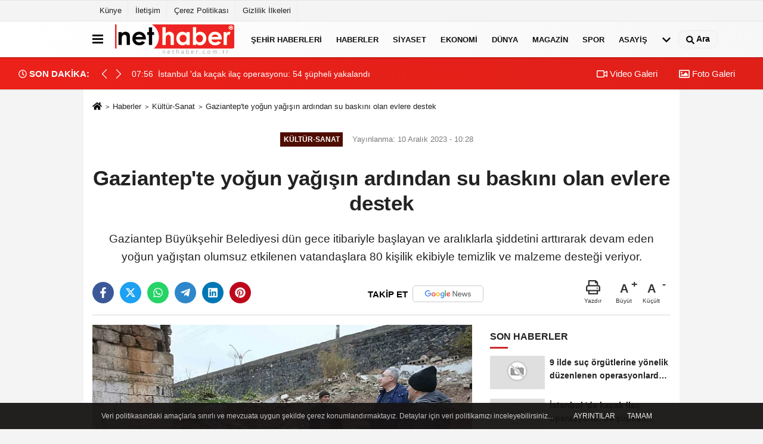

--- FILE ---
content_type: text/html; charset=UTF-8
request_url: https://www.nethaber.com.tr/gaziantep-te-yogun-yagisin-ardindan-su-baskini-olan-evlere-destek/978838/
body_size: 14528
content:
 <!DOCTYPE html> <html lang="tr-TR"><head> <meta name="format-detection" content="telephone=no"/> <meta id="meta-viewport" name="viewport" content="width=1200"> <meta charset="utf-8"> <title>Gaziantep'te yoğun yağışın ardından su baskını olan evlere destek - Kültür-Sanat haberleri, NET HABER</title> <meta name="title" content="Gaziantep&#39;te yoğun yağışın ardından su baskını olan evlere destek - Kültür-Sanat haberleri, NET HABER"> <meta name="description" content="Gaziantep Büyükşehir Belediyesi dün gece itibariyle başlayan ve aralıklarla şiddetini arttırarak devam eden yoğun yağıştan olumsuz etkilenen vatandaşlara..."> <meta name="datePublished" content="2023-12-10T10:28:00+03:00"> <meta name="dateModified" content="2023-12-10T10:26:03+03:00"> <meta name="articleSection" content="news"> <link rel="canonical" href="https://www.nethaber.com.tr/gaziantep-te-yogun-yagisin-ardindan-su-baskini-olan-evlere-destek/978838/" /> <link rel="manifest" href="https://www.nethaber.com.tr/manifest.json"> <meta name="robots" content="max-image-preview:large" /> <meta name="robots" content="max-snippet:160"> <link rel="amphtml" href="https://www.nethaber.com.tr/amp/haber/gaziantep-te-yogun-yagisin-ardindan-su-baskini-olan-evlere-destek/978838/"/> <link rel="image_src" type="image/jpeg" href="https://www.nethaber.com.tr/images/haberler/2023/12/gaziantep39te-yogun-yagisin-ardindan-su-baskini-olan-evlere-destek.jpg"/> <meta http-equiv="content-language" content="tr"/> <meta name="content-language" content="tr"><meta name="apple-mobile-web-app-status-bar-style" content="#ebe7e6"><meta name="msapplication-navbutton-color" content="#ebe7e6"> <meta name="theme-color" content="#ebe7e6"/> <link rel="shortcut icon" type="image/x-icon" href="https://www.nethaber.com.tr/favicon_2.ico"> <link rel="apple-touch-icon" href="https://www.nethaber.com.tr/favicon_2.ico"> <meta property="og:site_name" content="https://www.nethaber.com.tr" /> <meta property="og:type" content="article" /> <meta property="og:title" content="Gaziantep&#39;te yoğun yağışın ardından su baskını olan evlere destek" /> <meta property="og:url" content="https://www.nethaber.com.tr/gaziantep-te-yogun-yagisin-ardindan-su-baskini-olan-evlere-destek/978838/" /> <meta property="og:description" content="Gaziantep Büyükşehir Belediyesi dün gece itibariyle başlayan ve aralıklarla şiddetini arttırarak devam eden yoğun yağıştan olumsuz etkilenen vatandaşlara 80 kişilik ekibiyle temizlik ve malzeme desteği veriyor."/> <meta property="og:image" content="https://www.nethaber.com.tr/images/haberler/2023/12/gaziantep39te-yogun-yagisin-ardindan-su-baskini-olan-evlere-destek.jpg" /> <meta property="og:locale" content="tr_TR" /> <meta property="og:image:width" content="641" /> <meta property="og:image:height" content="380" /> <meta property="og:image:alt" content="Gaziantep&#39;te yoğun yağışın ardından su baskını olan evlere destek" /> <meta name="twitter:card" content="summary_large_image" /> <meta name="twitter:url" content="https://www.nethaber.com.tr/gaziantep-te-yogun-yagisin-ardindan-su-baskini-olan-evlere-destek/978838/" /> <meta name="twitter:title" content="Gaziantep&#39;te yoğun yağışın ardından su baskını olan evlere destek" /> <meta name="twitter:description" content="Gaziantep Büyükşehir Belediyesi dün gece itibariyle başlayan ve aralıklarla şiddetini arttırarak devam eden yoğun yağıştan olumsuz etkilenen vatandaşlara 80 kişilik ekibiyle temizlik ve malzeme desteği veriyor." /> <meta name="twitter:image:src" content="https://www.nethaber.com.tr/images/haberler/2023/12/gaziantep39te-yogun-yagisin-ardindan-su-baskini-olan-evlere-destek.jpg" /> <meta name="twitter:domain" content="https://www.nethaber.com.tr" /> <link rel="alternate" type="application/rss+xml" title="Gaziantep&#39;te yoğun yağışın ardından su baskını olan evlere destek" href="https://www.nethaber.com.tr/rss_kultur-sanat_9.xml"/> <script type="text/javascript"> var facebookApp = ''; var facebookAppVersion = 'v8.0'; var twitter_username = 'nethabercomtr'; var reklamtime = "10000"; var domainname = "https://www.nethaber.com.tr"; var splashcookie = null; var splashtime = null;	var _TOKEN = "6d049d25fcd3fe2d8c44a24d16bfc088"; </script><link rel="preload" as="style" href="https://www.nethaber.com.tr/template/prime/assets/css/app.css?v=2025010613145020250525180748" /><link rel="stylesheet" type="text/css" media='all' href="https://www.nethaber.com.tr/template/prime/assets/css/app.css?v=2025010613145020250525180748"/> <link rel="preload" as="script" href="https://www.nethaber.com.tr/template/prime/assets/js/app.js?v=2025010613145020250525180748" /><script src="https://www.nethaber.com.tr/template/prime/assets/js/app.js?v=2025010613145020250525180748"></script> <script src="https://www.nethaber.com.tr/template/prime/assets/js/sticky.sidebar.js?v=2025010613145020250525180748"></script> <script src="https://www.nethaber.com.tr/template/prime/assets/js/libs/swiper/swiper.js?v=2025010613145020250525180748" defer></script> <script src="https://www.nethaber.com.tr/template/prime/assets/js/print.min.js?v=2025010613145020250525180748" defer></script> <script src="https://www.nethaber.com.tr/reg-sw.js?v=2025010613145020250525180748" defer></script> <script data-schema="organization" type="application/ld+json"> { "@context": "https://schema.org", "@type": "Organization", "name": "NET HABER", "url": "https://www.nethaber.com.tr", "logo": { "@type": "ImageObject",	"url": "https://www.nethaber.com.tr/images/genel/logo.png",	"width": 360, "height": 90}, "sameAs": [ "", "", "", "", "", "", "" ] } </script> <script type="application/ld+json"> { "@context": "https://schema.org", "@type": "BreadcrumbList",	"@id": "https://www.nethaber.com.tr/gaziantep-te-yogun-yagisin-ardindan-su-baskini-olan-evlere-destek/978838/#breadcrumb", "itemListElement": [{ "@type": "ListItem", "position": 1, "item": { "@id": "https://www.nethaber.com.tr", "name": "Ana Sayfa" } }, { "@type": "ListItem", "position": 2, "item": {"@id": "https://www.nethaber.com.tr/kultur-sanat/","name": "Kültür-Sanat" } }, { "@type": "ListItem", "position": 3, "item": { "@id": "https://www.nethaber.com.tr/gaziantep-te-yogun-yagisin-ardindan-su-baskini-olan-evlere-destek/978838/", "name": "Gaziantep&#39;te yoğun yağışın ardından su baskını olan evlere destek" } }] } </script> <script type="application/ld+json">{ "@context": "https://schema.org", "@type": "NewsArticle",	"inLanguage":"tr-TR", "mainEntityOfPage": { "@type": "WebPage", "@id": "https://www.nethaber.com.tr/gaziantep-te-yogun-yagisin-ardindan-su-baskini-olan-evlere-destek/978838/" }, "headline": "Gaziantep&amp;#39;te yoğun yağışın ardından su baskını olan evlere destek", "name": "Gaziantep&#39;te yoğun yağışın ardından su baskını olan evlere destek", "articleBody": "Gaziantep Büyükşehir Belediyesi dün gece itibariyle başlayan ve aralıklarla şiddetini arttırarak devam eden yoğun yağıştan olumsuz etkilenen vatandaşlara 80 kişilik ekibiyle temizlik ve malzeme desteği veriyor.Gaziantep&#39;te dün akşam saatlerinden bu yana devam eden yağış ile 3 saat içerisinde metrekareye 70 kilogram yağmurun düştüğü rapor edilirken, son 30 yılın en kuvvetli yağışının ardından Gaziantep Büyükşehir Belediyesi&#39;nin ekipleri taşıma kapasitesinden fazla yağan yağmur ve kuruyan yaprakların menfezleri kapatması nedeniyle şehrin bazı noktalarında yaşanan olumsuzluklara karşı ilk andan itibaren müdahalesini sürdürüyor.&quot;Bütün mahallelerimizde olumsuzluklara hemen müdahale edip hasar tespiti yapıyor&quot;Gaziantep Büyükşehir Belediyesi Genel Sekreter Yardımcısı Abdullah Aksoy, su baskını yaşanan evlerden birine ziyareti sırasında sudan hasar alan alanlarda yapılan çalışmalar hakkında bilgiler verdi.Yoğun yağışın ardından olumsuzluk yaşayan tüm vatandaşlara geçmiş olsun dileklerinde bulanan Aksoy teknik çalışmalara değinerek, &quot;Gaziantep Büyükşehir Belediyesi olarak teknik olarak GASKİ, İtfaiye Daire Başkanlığı ve Kent Estetiği Daire Başkanlığı öncelikle suyun tahliyesi konusunda şu anda çalışıyorlar. Ama biz de özellikle sosyal alanda vatandaşlarımızın özellikle evini su basmış vatandaşlarımızın evlerini ziyaret ediyoruz. Şu anda irtibat ofislerimiz de 60&#39;dan fazla personelimizle sahada çalışıyor. Ev ev, sokak sokak, cadde cadde dolaşıyorlar. Bütün mahallelerdeki, bütün irtibat ofislerimizdeki arkadaşlarımız hemen müdahale edip hasar tespiti yapıyorlar. Öncelikle acil temizlenmesi gereken evlerimizi vatandaşlarımızla birlikte temizlemeye çalışıyoruz. Diğer taraftan da acil sosyal destek, yardım olarak destek vermemiz gereken noktalarda da sosyal merkezimizdeki arkadaşlar inceleme yapıyorlar. Hızlı bir şekilde en azından vatandaşlarımıza evlerinde oturabilecek düzeye getirmek için canla başla çalışıyoruz&quot; şeklinde konuştu.&quot;Destek almak isteyen vatandaşlar bilgilendirildi&quot;Konuşmasının devamında destek almak isteyen vatandaşlar için bilgiler aktaran Aksoy, &quot;İrtibat ofisi haricinde destek almak isteyen vatandaşlar için 153 ihbar hattı 7/24 çalışıyor. Oradan gelen ihbarları da biz değerlendiriyoruz. İrtibat ofisindeki arkadaşlarımız hem sahada dolaşıyorlar hem de muhtarlarımızla birlikte ev ev dolaşarak vatandaşlardan gelen talepleri alıyor. Öte yandan hem acil müdahale edilmesi gereken tıkanma ile ilgili bir problem varsa 112&#39;ye bildiriyorlar. Ama farklı talepler varsa 153 ihbar hattından vatandaşlarımız taleplerini oluşturabilirler&quot; dedi.GASKİ, Fen İşleri Dairesi, Gaziantep İtfaiyesi ve Kent Estetiği Dairesi ekiplerinin yağıştan kaynaklı sorun giderme çalışmalarının yanı sıra 60 irtibat ofisi personeli 153 ihbar hatlarına gelen çağrıların ardından mahallelerde sokakları ve evleri dolaşıyor. Şehitkamil ve Şahinbey ilçelerinde sahada, 35 zabıta amir ve memuru ana arterler öncelik olmak üzere görevi başında yer alırken, mobil ve motorize görevler de devam ediyor.Kent genelinde olumsuzlukların giderilme çalışması sürüyorBaskın sonucu zarar gören eşya tespit ve temini için 10 kişilik ekip evlerin acil ihtiyacı olan halı, kanepe ve beyaz eşyaların teslimi konusunda çalışırken, temizlik personellerinin yer aldığı gruplar öncelikle yaşlı ve engelli vatandaşların evlerinde temizliğe başladı. Şehir merkezinde 8 Aralık saat 21.30&#39;da başlayarak devam eden metrekareye 70 kilogram yağmurun düştüğü sağanak yağış sırasında ve sonrasında ulaşım ile GASKİ ekipleri ise kılavuz, vidanjör, Jsp&#39;den oluşan 30 iş makinası ve 40 adet pompa ile 150 kişilik ekip yaşam alanlarında yaşanan olumsuzluklara karşı çalışma sürdürdü. Kent estetiği ekibi ise 230 personeliyle özel araçlarla müdahalelerini sürdürüyor. İtfaiye Daire Başkanlığı&#39;na 112&#39;den gelen 368 ihbarın 198&#39;ine su tahliyesi müdahalesi yapıldı. Sahada çalışan 40 itfaiye ekibi ile 50 dalgıç pompalı araç, 13 itfaiye aracı müdahalelerde kullanıldı. An itibariyle 8 noktada çalışmalar halen devam ediyor.Haber Kaynak: İhlas Haber Ajansı (İHA)", "articleSection": "Kültür-Sanat",	"wordCount": 502,	"image": [{	"@type": "ImageObject",	"url": "https://www.nethaber.com.tr/images/haberler/2023/12/gaziantep39te-yogun-yagisin-ardindan-su-baskini-olan-evlere-destek.jpg",	"height": 380,	"width": 641 }],	"contentLocation": { "@type": "AdministrativeArea", "name": "Gaziantep" }, "locationCreated": { "@type": "AdministrativeArea", "name": "Gaziantep"}, "datePublished": "2023-12-10T10:28:00+03:00", "dateModified": "2023-12-10T10:26:03+03:00", "genre": "news",	"isFamilyFriendly":"True",	"publishingPrinciples":"https://www.nethaber.com.tr/gizlilik-ilkesi.html",	"thumbnailUrl": "https://www.nethaber.com.tr/images/haberler/2023/12/gaziantep39te-yogun-yagisin-ardindan-su-baskini-olan-evlere-destek.jpg", "typicalAgeRange": "7-", "keywords": "", "author": { "@type": "Person", "name": "İHA Haber Editörü",	"url": "https://www.nethaber.com.tr/editor/iha-haber-editoru" ,"image": { "@type":"ImageObject", "url":"https://www.nethaber.com.tr/images/yonetici/2022/12/iha-haber-editoru-9985.jpg" } }, "publisher": { "@type": "Organization", "name": "NET HABER", "logo": { "@type": "ImageObject", "url": "https://www.nethaber.com.tr/images/genel/logo.png", "width": 360, "height": 90 } }, "description": "Gaziantep Büyükşehir Belediyesi dün gece itibariyle başlayan ve aralıklarla şiddetini arttırarak devam eden yoğun yağıştan olumsuz etkilenen vatandaşlara 80 kişilik ekibiyle temizlik ve malzeme desteği veriyor."
} </script><meta name="google-site-verification" content="IL5_M-5UD4NQI6kVBO-FcUqTfzf8fnUJhXPhsW9Nfqk" /></head><body class=""> <div class="container position-relative"><div class="sabit-reklam "></div><div class="sabit-reklam sag-sabit "></div></div> <div class="container-fluid d-md-block d-none header-border"><div class="container d-md-block d-none"><div class="row"><div class="col-md-7"><ul class="nav text-12 float-left"> <li><a class="nav-link-top" href="https://www.nethaber.com.tr/kunye.html" title="Künye" rel="external">Künye</a></li><li><a class="nav-link-top" href="https://www.nethaber.com.tr/iletisim.html" title="İletişim" rel="external">İletişim</a></li><li><a class="nav-link-top" href="https://www.nethaber.com.tr/cerez-politikasi.html" title="Çerez Politikası" rel="external">Çerez Politikası</a></li><li><a class="nav-link-top" href="https://www.nethaber.com.tr/gizlilik-ilkeleri.html" title="Gizlilik İlkeleri" rel="external">Gizlilik İlkeleri</a></li> </ul></div><div class="col-md-5"><div class="my-1 float-right"> </div></div> </div> </div></div> <div class="header-border"></div> <nav class="d-print-none navbar navbar-expand-lg bg-white align-items-center header box-shadow-menu"> <div class="container"><div class="menu" data-toggle="modal" data-target="#menu-aside" data-toggle-class="modal-open-aside"> <span class="menu-item"></span> <span class="menu-item"></span> <span class="menu-item"></span> </div> <a class="navbar-brand logo align-items-center" href="https://www.nethaber.com.tr" title="NET HABER - Haberler, Son Dakika, Haber ve Sondakika, Güncel Haberler"><img src="https://www.nethaber.com.tr/images/genel/logo.png?v=2025010613145020250525180748" width="100%" height="100%" alt="Anasayfa" class="img-fluid logoh"></a> <ul class="navbar-nav mr-auto font-weight-bolder nav-active-border bottom b-primary d-none d-md-flex"> <li class="nav-item text-uppercase"><a class="nav-link text-uppercase" href="https://www.nethaber.com.tr/yerel-haberler/" rel="external" >Şehir Haberleri</a></li><li class="nav-item text-uppercase"><a class="nav-link text-uppercase" href="https://www.nethaber.com.tr/haberler/" title="Haberler" rel="external" >Haberler</a></li><li class="nav-item text-uppercase"><a class="nav-link text-uppercase" href="https://www.nethaber.com.tr/siyaset/" title="Siyaset" rel="external" >Siyaset</a></li><li class="nav-item text-uppercase"><a class="nav-link text-uppercase" href="https://www.nethaber.com.tr/ekonomi/" title="Ekonomi" rel="external" >Ekonomi</a></li><li class="nav-item text-uppercase"><a class="nav-link text-uppercase" href="https://www.nethaber.com.tr/dunya/" title="Dünya" rel="external" >Dünya</a></li><li class="nav-item text-uppercase"><a class="nav-link text-uppercase" href="https://www.nethaber.com.tr/magazin/" title="Magazin" rel="external" >Magazin</a></li><li class="nav-item text-uppercase"><a class="nav-link text-uppercase" href="https://www.nethaber.com.tr/spor/" title="Spor" rel="external" >Spor</a></li><li class="nav-item text-uppercase"><a class="nav-link text-uppercase" href="https://www.nethaber.com.tr/asayis/" title="Asayiş" rel="external" >Asayiş</a></li> <li class="nav-item dropdown dropdown-hover"> <a title="tümü" href="#" class="nav-link text-uppercase"><svg width="16" height="16" class="svg-bl text-16"><use xlink:href="https://www.nethaber.com.tr/template/prime/assets/img/sprite.svg#chevron-down"></use></svg></a> <div class="dropdown-menu px-2 py-2"> <a class="d-block p-1 text-nowrap nav-link" href="https://www.nethaber.com.tr/tv-dizi-fragmanlari/" title="TV Dizi Fragmanları">TV Dizi Fragmanları</a> <a class="d-block p-1 text-nowrap nav-link" href="https://www.nethaber.com.tr/saglik/" title="Sağlık">Sağlık</a> <a class="d-block p-1 text-nowrap nav-link" href="https://www.nethaber.com.tr/kultur-sanat/" title="Kültür-Sanat">Kültür-Sanat</a> <a class="d-block p-1 text-nowrap nav-link" href="https://www.nethaber.com.tr/bilim-ve-teknoloji/" title="Bilim ve Teknoloji">Bilim ve Teknoloji</a> <a class="d-block p-1 text-nowrap nav-link" href="https://www.nethaber.com.tr/egitim/" title="Eğitim">Eğitim</a> <a class="d-block p-1 text-nowrap nav-link" href="https://www.nethaber.com.tr/yerel-haberler/" title="Yerel">Yerel</a> <a class="d-block p-1 text-nowrap nav-link" href="https://www.nethaber.com.tr/cevre/" title="Çevre">Çevre</a> </div> </li> </ul> <ul class="navbar-nav ml-auto align-items-center font-weight-bolder"> <li class="nav-item"><a href="javascript:;" data-toggle="modal" data-target="#search-box" class="search-button nav-link py-1" title="Arama"><svg class="svg-bl" width="14" height="18"> <use xlink:href="https://www.nethaber.com.tr/template/prime/assets/img/spritesvg.svg#search" /> </svg> <span> Ara</span></a></li> </ul> </div></nav></header><div class="container-fluid d-md-block sondakika-bg d-print-none"> <div class="row py-s px-3"> <div class="col-md-5"> <div class="d-flex justify-content-between align-items-center"> <div class="font-weight-bold mr-3 text-nowrap d-none d-md-block text-16 "><svg class="svg-wh-2xx" width="14" height="14"><use xlink:href="https://www.nethaber.com.tr/template/prime/assets/img/sprite.svg#clock"></use></svg> SON DAKİKA:</div> <div class="sondakika"> <div class="swiper-container last-minute"> <div class="swiper-wrapper"> <div class="swiper-slide"> <a href="https://www.nethaber.com.tr/9-ilde-suc-orgutlerine-yonelik-duzenlenen-operasyonlarda-89-supheli-yakalandi/1635140/" title="9 ilde suç örgütlerine yönelik düzenlenen operasyonlarda 89 şüpheli yakalandı" rel="external" class="d-flex align-items-center text-nowrap text-14"> <div class="mr-2">08:13</div> <div class="text-nowrap last-minute-text">9 ilde suç örgütlerine yönelik düzenlenen operasyonlarda 89 şüpheli yakalandı</div> </a> </div> <div class="swiper-slide"> <a href="https://www.nethaber.com.tr/istanbul-da-kacak-ilac-operasyonu-54-supheli-yakalandi/1635139/" title="İstanbul &#39;da kaçak ilaç operasyonu: 54 şüpheli yakalandı" rel="external" class="d-flex align-items-center text-nowrap text-14"> <div class="mr-2">07:56</div> <div class="text-nowrap last-minute-text">İstanbul &#39;da kaçak ilaç operasyonu: 54 şüpheli yakalandı</div> </a> </div> <div class="swiper-slide"> <a href="https://www.nethaber.com.tr/alkollu-surucu-once-agaci-devirdi-ardindan-aydinlatma-diregine-carpti/1635138/" title="Alkollü sürücü önce ağacı devirdi ardından aydınlatma direğine çarptı" rel="external" class="d-flex align-items-center text-nowrap text-14"> <div class="mr-2">05:34</div> <div class="text-nowrap last-minute-text">Alkollü sürücü önce ağacı devirdi ardından aydınlatma direğine çarptı</div> </a> </div> <div class="swiper-slide"> <a href="https://www.nethaber.com.tr/zelenskiy-den-davos-cikisi-ihtiyacimiz-olan-sonuclar-saglanirsa-ukrayna-orada-temsil-edilecek/1635137/" title="Zelenskiy&#39;den Davos çıkışı: &quot;İhtiyacımız olan sonuçlar sağlanırsa, Ukrayna orada temsil edilecek&quot;" rel="external" class="d-flex align-items-center text-nowrap text-14"> <div class="mr-2">05:24</div> <div class="text-nowrap last-minute-text">Zelenskiy&#39;den Davos çıkışı: &quot;İhtiyacımız olan sonuçlar sağlanırsa, Ukrayna orada temsil edilecek&quot;</div> </a> </div> <div class="swiper-slide"> <a href="https://www.nethaber.com.tr/kartalkaya-yangin-faciasinin-birinci-yildonumunde-acili-aileler-otel-onunde-bir-araya-geldi/1635136/" title="Kartalkaya yangın faciasının birinci yıldönümünde acılı aileler otel önünde bir araya geldi" rel="external" class="d-flex align-items-center text-nowrap text-14"> <div class="mr-2">05:18</div> <div class="text-nowrap last-minute-text">Kartalkaya yangın faciasının birinci yıldönümünde acılı aileler otel önünde bir araya geldi</div> </a> </div> <div class="swiper-slide"> <a href="https://www.nethaber.com.tr/ispanya-da-iki-tren-kazasi-daha-1-makinist-hayatini-kaybetti-en-az-37-kisi-yaralandi/1635135/" title="İspanya&#39;da iki tren kazası daha: 1 makinist hayatını kaybetti, en az 37 kişi yaralandı" rel="external" class="d-flex align-items-center text-nowrap text-14"> <div class="mr-2">04:12</div> <div class="text-nowrap last-minute-text">İspanya&#39;da iki tren kazası daha: 1 makinist hayatını kaybetti, en az 37 kişi yaralandı</div> </a> </div> <div class="swiper-slide"> <a href="https://www.nethaber.com.tr/malatya-da-mustakil-evde-yangin-mahsur-kalan-kadin-kurtarildi/1635134/" title="Malatya&#39;da müstakil evde yangın: Mahsur kalan kadın kurtarıldı" rel="external" class="d-flex align-items-center text-nowrap text-14"> <div class="mr-2">04:06</div> <div class="text-nowrap last-minute-text">Malatya&#39;da müstakil evde yangın: Mahsur kalan kadın kurtarıldı</div> </a> </div> <div class="swiper-slide"> <a href="https://www.nethaber.com.tr/abd-karayipler-de-bir-petrol-tankerine-daha-el-koydu/1635133/" title="ABD, Karayipler&#39;de bir petrol tankerine daha el koydu" rel="external" class="d-flex align-items-center text-nowrap text-14"> <div class="mr-2">03:12</div> <div class="text-nowrap last-minute-text">ABD, Karayipler&#39;de bir petrol tankerine daha el koydu</div> </a> </div> <div class="swiper-slide"> <a href="https://www.nethaber.com.tr/cumhurbaskani-erdogan-abd-baskani-trump-ile-telefonda-gorustu/1635132/" title="Cumhurbaşkanı Erdoğan, ABD Başkanı Trump ile telefonda görüştü" rel="external" class="d-flex align-items-center text-nowrap text-14"> <div class="mr-2">01:52</div> <div class="text-nowrap last-minute-text">Cumhurbaşkanı Erdoğan, ABD Başkanı Trump ile telefonda görüştü</div> </a> </div> <div class="swiper-slide"> <a href="https://www.nethaber.com.tr/cumhurbaskani-recep-tayyip-erdogan-amerika-birlesik-devletleri-baskani-donald-trump-ile-telefon-gorusmesi-gerceklestirdi/1635131/" title="Cumhurbaşkanı Recep Tayyip Erdoğan, Amerika Birleşik Devletleri Başkanı Donald Trump ile telefon görüşmesi gerçekleştirdi." rel="external" class="d-flex align-items-center text-nowrap text-14"> <div class="mr-2">01:48</div> <div class="text-nowrap last-minute-text">Cumhurbaşkanı Recep Tayyip Erdoğan, Amerika Birleşik Devletleri Başkanı Donald Trump ile telefon görüşmesi gerçekleştirdi.</div> </a> </div> <div class="swiper-slide"> <a href="https://www.nethaber.com.tr/abd-baskani-trump-nato-bizim-yardimimiza-gelir-mi-merak-ediyorum/1635130/" title="ABD Başkanı Trump: &quot;NATO bizim yardımımıza gelir mi merak ediyorum&quot;" rel="external" class="d-flex align-items-center text-nowrap text-14"> <div class="mr-2">01:48</div> <div class="text-nowrap last-minute-text">ABD Başkanı Trump: &quot;NATO bizim yardımımıza gelir mi merak ediyorum&quot;</div> </a> </div> <div class="swiper-slide"> <a href="https://www.nethaber.com.tr/uefa-sampiyonlar-ligi-nde-7-hafta-ilk-gun-sonuclari/1635129/" title="UEFA Şampiyonlar Ligi&#39;nde 7. hafta ilk gün sonuçları" rel="external" class="d-flex align-items-center text-nowrap text-14"> <div class="mr-2">01:32</div> <div class="text-nowrap last-minute-text">UEFA Şampiyonlar Ligi&#39;nde 7. hafta ilk gün sonuçları</div> </a> </div> <div class="swiper-slide"> <a href="https://www.nethaber.com.tr/kalbi-duran-yarali-icin-doktor-sedye-uzerinde-kalp-masaji-yapti/1635128/" title="Kalbi duran yaralı için doktor sedye üzerinde kalp masajı yaptı" rel="external" class="d-flex align-items-center text-nowrap text-14"> <div class="mr-2">01:26</div> <div class="text-nowrap last-minute-text">Kalbi duran yaralı için doktor sedye üzerinde kalp masajı yaptı</div> </a> </div> <div class="swiper-slide"> <a href="https://www.nethaber.com.tr/umraniye-de-alkollu-surucunun-kullandigi-otomobil-bariyerlere-saplandi-2-yarali/1635127/" title="Ümraniye&#39;de alkollü sürücünün kullandığı otomobil bariyerlere saplandı: 2 yaralı" rel="external" class="d-flex align-items-center text-nowrap text-14"> <div class="mr-2">00:52</div> <div class="text-nowrap last-minute-text">Ümraniye&#39;de alkollü sürücünün kullandığı otomobil bariyerlere saplandı: 2 yaralı</div> </a> </div> <div class="swiper-slide"> <a href="https://www.nethaber.com.tr/iletisim-baskani-duran-suriye-enformasyon-bakani-ile-telefonda-gorustu/1635126/" title="İletişim Başkanı Duran, Suriye Enformasyon Bakanı ile telefonda görüştü" rel="external" class="d-flex align-items-center text-nowrap text-14"> <div class="mr-2">00:50</div> <div class="text-nowrap last-minute-text">İletişim Başkanı Duran, Suriye Enformasyon Bakanı ile telefonda görüştü</div> </a> </div> <div class="swiper-slide"> <a href="https://www.nethaber.com.tr/beyoglu-nda-4-katli-is-yerinde-yangin/1635125/" title="Beyoğlu&#39;nda 4 katlı iş yerinde yangın" rel="external" class="d-flex align-items-center text-nowrap text-14"> <div class="mr-2">00:32</div> <div class="text-nowrap last-minute-text">Beyoğlu&#39;nda 4 katlı iş yerinde yangın</div> </a> </div> <div class="swiper-slide"> <a href="https://www.nethaber.com.tr/kuyuya-dusen-yavru-kopegi-itfaiye-kurtardi/1635124/" title="Kuyuya düşen yavru köpeği itfaiye kurtardı" rel="external" class="d-flex align-items-center text-nowrap text-14"> <div class="mr-2">00:27</div> <div class="text-nowrap last-minute-text">Kuyuya düşen yavru köpeği itfaiye kurtardı</div> </a> </div> <div class="swiper-slide"> <a href="https://www.nethaber.com.tr/hatay-da-750-bin-liralik-hirsizlik-suphelisi-tutuklandi/1635123/" title="Hatay&#39;da 750 bin liralık hırsızlık şüphelisi tutuklandı" rel="external" class="d-flex align-items-center text-nowrap text-14"> <div class="mr-2">00:18</div> <div class="text-nowrap last-minute-text">Hatay&#39;da 750 bin liralık hırsızlık şüphelisi tutuklandı</div> </a> </div> <div class="swiper-slide"> <a href="https://www.nethaber.com.tr/antakya-da-15-yil-hapis-cezasi-ile-aranan-sahis-tutuklandi/1635122/" title="Antakya&#39;da 15 yıl hapis cezası ile aranan şahıs tutuklandı" rel="external" class="d-flex align-items-center text-nowrap text-14"> <div class="mr-2">00:18</div> <div class="text-nowrap last-minute-text">Antakya&#39;da 15 yıl hapis cezası ile aranan şahıs tutuklandı</div> </a> </div> <div class="swiper-slide"> <a href="https://www.nethaber.com.tr/payas-ta-refuje-cikan-otomobilin-surucusu-yaralandi/1635121/" title="Payas&#39;ta refüje çıkan otomobilin sürücüsü yaralandı" rel="external" class="d-flex align-items-center text-nowrap text-14"> <div class="mr-2">00:17</div> <div class="text-nowrap last-minute-text">Payas&#39;ta refüje çıkan otomobilin sürücüsü yaralandı</div> </a> </div> <div class="swiper-slide"> <a href="https://www.nethaber.com.tr/hatay-da-yanan-konteyner-kullanilmaz-hale-geldi/1635120/" title="Hatay&#39;da yanan konteyner kullanılmaz hale geldi" rel="external" class="d-flex align-items-center text-nowrap text-14"> <div class="mr-2">00:15</div> <div class="text-nowrap last-minute-text">Hatay&#39;da yanan konteyner kullanılmaz hale geldi</div> </a> </div> <div class="swiper-slide"> <a href="https://www.nethaber.com.tr/malatya-da-kafede-silahli-kavga-1-yarali/1635119/" title="Malatya&#39;da kafede silahlı kavga: 1 yaralı" rel="external" class="d-flex align-items-center text-nowrap text-14"> <div class="mr-2">00:05</div> <div class="text-nowrap last-minute-text">Malatya&#39;da kafede silahlı kavga: 1 yaralı</div> </a> </div> <div class="swiper-slide"> <a href="https://www.nethaber.com.tr/suriye-de-suleyman-sah-turbesi-nin-bulundugu-koy-suriye-ordusunun-kontrolunde/1635118/" title="Suriye&#39;de Süleyman Şah Türbesi&#39;nin bulunduğu köy Suriye ordusunun kontrolünde" rel="external" class="d-flex align-items-center text-nowrap text-14"> <div class="mr-2">00:05</div> <div class="text-nowrap last-minute-text">Suriye&#39;de Süleyman Şah Türbesi&#39;nin bulunduğu köy Suriye ordusunun kontrolünde</div> </a> </div> </div> <div class="swiper-button-next"><svg width="18" height="18"><use xlink:href="https://www.nethaber.com.tr/template/prime/assets/img/sprite.svg#chevron-right"></use></svg></div> <div class="swiper-button-prev"><svg width="18" height="18"><use xlink:href="https://www.nethaber.com.tr/template/prime/assets/img/sprite.svg#chevron-left"></use></svg></div> </div> </div> </div> </div> <div class="col-md-7 d-none d-md-block"> <div class="text-right text-16"><a href="https://www.nethaber.com.tr/video-galeri/" class="px-3" title="Video Galeri" rel="external"><svg class="svg-whss" width="18" height="18"> <use xlink:href="https://www.nethaber.com.tr/template/prime/assets/img/sprite.svg#video" /> </svg> Video Galeri</a> <a href="https://www.nethaber.com.tr/foto-galeri/" class="px-3" title="Foto Galeri" rel="external"><svg class="svg-whss" width="18" height="18"> <use xlink:href="https://www.nethaber.com.tr/template/prime/assets/img/sprite.svg#image" /> </svg> Foto Galeri</a> </div> </div> </div></div> <div class="fixed-share bg-white box-shadow is-hidden align-items-center d-flex post-tools px-3"> <span class="bg-facebook post-share share-link" onClick="ShareOnFacebook('https://www.nethaber.com.tr/gaziantep-te-yogun-yagisin-ardindan-su-baskini-olan-evlere-destek/978838/');return false;" title="facebook"><svg width="18" height="18" class="svg-wh"><use xlink:href="https://www.nethaber.com.tr/template/prime/assets/img/sprite.svg?v=1#facebook-f"></use></svg> </span> <span class="bg-twitter post-share share-link" onClick="ShareOnTwitter('https://www.nethaber.com.tr/gaziantep-te-yogun-yagisin-ardindan-su-baskini-olan-evlere-destek/978838/', 'tr', '', 'Gaziantep’te yoğun yağışın ardından su baskını olan evlere destek')" title="twitter"><svg width="18" height="18" class="svg-wh"><use xlink:href="https://www.nethaber.com.tr/template/prime/assets/img/sprite.svg?v=1#twitterx"></use></svg></span> <a rel="noopener" class="bg-whatsapp post-share share-link" href="https://api.whatsapp.com/send?text=Gaziantep’te yoğun yağışın ardından su baskını olan evlere destek https://www.nethaber.com.tr/gaziantep-te-yogun-yagisin-ardindan-su-baskini-olan-evlere-destek/978838/" title="whatsapp"><svg width="18" height="18" class="svg-wh"><use xlink:href="https://www.nethaber.com.tr/template/prime/assets/img/sprite.svg?v=1#whatsapp"></use></svg></a> <a target="_blank" rel="noopener" class="bg-telegram post-share share-link" href="https://t.me/share/url?url=https://www.nethaber.com.tr/gaziantep-te-yogun-yagisin-ardindan-su-baskini-olan-evlere-destek/978838/&text=Gaziantep’te yoğun yağışın ardından su baskını olan evlere destek" title="telegram"><svg width="18" height="18" class="svg-wh"><use xlink:href="https://www.nethaber.com.tr/template/prime/assets/img/sprite.svg?v=1#telegram"></use></svg></a> <a target="_blank" rel="noopener" class="bg-linkedin post-share share-link" href="https://www.linkedin.com/shareArticle?url=https://www.nethaber.com.tr/gaziantep-te-yogun-yagisin-ardindan-su-baskini-olan-evlere-destek/978838/" title="linkedin"><svg width="18" height="18" class="svg-wh"><use xlink:href="https://www.nethaber.com.tr/template/prime/assets/img/sprite.svg?v=1#linkedin"></use></svg></a> <a target="_blank" rel="noopener" class="bg-pinterest post-share share-link" href="https://pinterest.com/pin/create/button/?url=https://www.nethaber.com.tr/gaziantep-te-yogun-yagisin-ardindan-su-baskini-olan-evlere-destek/978838/&media=https://www.nethaber.com.tr/images/haberler/2023/12/gaziantep39te-yogun-yagisin-ardindan-su-baskini-olan-evlere-destek.jpg&description=Gaziantep’te yoğun yağışın ardından su baskını olan evlere destek" title="pinterest"><svg width="18" height="18" class="svg-wh"><use xlink:href="https://www.nethaber.com.tr/template/prime/assets/img/sprite.svg?v=1#pinterest"></use></svg></a> <div class="ml-auto d-flex align-items-center"> <a href="javascript:;" class="font-buyut text-muted text-center font-button plus mr-2"> <span>A</span> <div class="text-10 font-weight-normal">Büyüt</div> </a> <a href="javascript:;" class="font-kucult text-muted text-center font-button mr-2"> <span>A</span> <div class="text-10 font-weight-normal">Küçült</div> </a> </div> </div> <div class="print-body" id="print-978838"> <div class="container py-1 bg-white"> <nav aria-label="breadcrumb"> <ol class="breadcrumb justify-content-left"> <li class="breadcrumb-item"><a href="https://www.nethaber.com.tr" title="Ana Sayfa"><svg class="svg-br-2" width="16" height="16"><use xlink:href="https://www.nethaber.com.tr/template/prime/assets/img/sprite.svg?v=1#home" /></svg></a></li> <li class="breadcrumb-item"><a href="https://www.nethaber.com.tr/arsiv/" title="Arşiv">Haberler</a></li> <li class="breadcrumb-item"><a href="https://www.nethaber.com.tr/kultur-sanat/" title="Kültür-Sanat">Kültür-Sanat</a></li> <li class="breadcrumb-item active d-md-block d-none" aria-current="page"><a href="https://www.nethaber.com.tr/gaziantep-te-yogun-yagisin-ardindan-su-baskini-olan-evlere-destek/978838/" title="Gaziantep&#39;te yoğun yağışın ardından su baskını olan evlere destek">Gaziantep&#39;te yoğun yağışın ardından su baskını olan evlere destek</a></li> </ol> </nav> <div id="haberler"> <div class="haber-kapsa print-body" id="print-978838"> <div class="news-start"> <article id="haber-978838"> <div class="text-md-center" > <div class="text-muted text-sm py-2 d-md-flex align-items-center justify-content-center"> <div class="badge badge-lg text-uppercase bg-primary mr-3 my-2 " style="background:#4f0c00 !important;"> Kültür-Sanat </div> <div class="d-md-block text-12 text-fade"><svg class="svg-gr-2 d-none" width="14" height="14"><use xlink:href="https://www.nethaber.com.tr/template/prime/assets/img/sprite.svg?v=1#clock"></use></svg> Yayınlanma: 10 Aralık 2023 - 10:28 </div> <div class="text-12 ml-md-3 text-fade"> </div> </div> <div class=" text-center" ></div> <h1 class="text-36 post-title my-2 py-2 font-weight-bold"> Gaziantep&#39;te yoğun yağışın ardından su baskını olan evlere destek </h1> <h2 class="text-2222 mb-0 my-2 py-2 font-weight-normal">Gaziantep Büyükşehir Belediyesi dün gece itibariyle başlayan ve aralıklarla şiddetini arttırarak devam eden yoğun yağıştan olumsuz etkilenen vatandaşlara 80 kişilik ekibiyle temizlik ve malzeme desteği veriyor.</h2> <div class="text-muted text-sm py-2 d-md-none align-items-center d-flex text-nowrap"> <div class="badge badge-lg text-uppercase bg-primary mr-3"> Kültür-Sanat </div> <div class="text-12"> 10 Aralık 2023 - 10:28 </div> <div class="ml-3 d-none d-md-block text-12"> </div> </div> <div class="post-tools my-3 d-flex d-print-none flex-scroll flex-wrap"> <span class="bg-facebook post-share share-link" onClick="ShareOnFacebook('https://www.nethaber.com.tr/gaziantep-te-yogun-yagisin-ardindan-su-baskini-olan-evlere-destek/978838/');return false;" title="facebook"><svg width="18" height="18" class="svg-wh"><use xlink:href="https://www.nethaber.com.tr/template/prime/assets/img/sprite.svg?v=1#facebook-f"></use></svg> </span> <span class="bg-twitter post-share share-link" onClick="ShareOnTwitter('https://www.nethaber.com.tr/gaziantep-te-yogun-yagisin-ardindan-su-baskini-olan-evlere-destek/978838/', 'tr', '', 'Gaziantep’te yoğun yağışın ardından su baskını olan evlere destek')" title="twitter"><svg width="18" height="18" class="svg-wh"><use xlink:href="https://www.nethaber.com.tr/template/prime/assets/img/sprite.svg?v=1#twitterx"></use></svg> </span> <a target="_blank" rel="noopener" class="bg-whatsapp post-share share-link" href="https://api.whatsapp.com/send?text=Gaziantep’te yoğun yağışın ardından su baskını olan evlere destek https://www.nethaber.com.tr/gaziantep-te-yogun-yagisin-ardindan-su-baskini-olan-evlere-destek/978838/" title="whatsapp"><svg width="18" height="18" class="svg-wh"><use xlink:href="https://www.nethaber.com.tr/template/prime/assets/img/sprite.svg?v=1#whatsapp"></use></svg></a> <a target="_blank" rel="noopener" class="bg-telegram post-share share-link" href="https://t.me/share/url?url=https://www.nethaber.com.tr/gaziantep-te-yogun-yagisin-ardindan-su-baskini-olan-evlere-destek/978838/&text=Gaziantep’te yoğun yağışın ardından su baskını olan evlere destek" title="telegram"><svg width="18" height="18" class="svg-wh"><use xlink:href="https://www.nethaber.com.tr/template/prime/assets/img/sprite.svg?v=1#telegram"></use></svg></a> <a target="_blank" rel="noopener" class="bg-linkedin post-share share-link" href="https://www.linkedin.com/shareArticle?url=https://www.nethaber.com.tr/gaziantep-te-yogun-yagisin-ardindan-su-baskini-olan-evlere-destek/978838/" title="linkedin"><svg width="18" height="18" class="svg-wh"><use xlink:href="https://www.nethaber.com.tr/template/prime/assets/img/sprite.svg?v=1#linkedin"></use></svg></a> <a target="_blank" rel="noopener" class="bg-pinterest post-share share-link" href="https://pinterest.com/pin/create/button/?url=https://www.nethaber.com.tr/gaziantep-te-yogun-yagisin-ardindan-su-baskini-olan-evlere-destek/978838/&media=https://www.nethaber.com.tr/images/haberler/2023/12/gaziantep39te-yogun-yagisin-ardindan-su-baskini-olan-evlere-destek.jpg&description=Gaziantep’te yoğun yağışın ardından su baskını olan evlere destek" title="pinterest"><svg width="18" height="18" class="svg-wh"><use xlink:href="https://www.nethaber.com.tr/template/prime/assets/img/sprite.svg?v=1#pinterest"></use></svg></a> <a rel="noopener" href="https://news.google.com/publications/CAAqBwgKMIDemgswu-iyAw?hl=tr&gl=TR&ceid=TR:tr" target="_blank" class="float-right googlenewsm-btn" title="TAKİP ET"><span>TAKİP ET</span><img src="https://www.nethaber.com.tr/images/template/google-news.svg" alt="TAKİP ET" width="110" height="28"></a> <div class="ml-5 ml-auto d-flex align-items-center"> <a href="javascript:;" class="text-muted text-center mr-4 printer d-none d-md-inline-block" name="print978838" id="978838" title="Yazdır"> <svg class="svg-gr" width="24" height="24"><use xlink:href="https://www.nethaber.com.tr/template/prime/assets/img/sprite.svg?v=1#print" /></svg> <div class="text-10">Yazdır</div> </a> <a href="javascript:;" class="font-buyut text-muted text-center font-button plus mr-2"> <span>A</span> <div class="text-10 font-weight-normal">Büyüt</div> </a> <a href="javascript:;" class="font-kucult text-muted text-center font-button mr-2"> <span>A</span> <div class="text-10 font-weight-normal">Küçült</div> </a> </div> </div> </div> <div class="border-bottom my-3"></div> <div class="row"> <div class="col-md-8"> <div class="lazy mb-4 responsive-image"> <a target="_blank" data-fancybox="image" href="https://www.nethaber.com.tr/images/haberler/2023/12/gaziantep39te-yogun-yagisin-ardindan-su-baskini-olan-evlere-destek.jpg" title="Gaziantep&#39;te yoğun yağışın ardından su baskını olan evlere destek"><picture> <source data-srcset="https://www.nethaber.com.tr/images/haberler/2023/12/gaziantep39te-yogun-yagisin-ardindan-su-baskini-olan-evlere-destek.webp" type="image/webp"> <source data-srcset="https://www.nethaber.com.tr/images/haberler/2023/12/gaziantep39te-yogun-yagisin-ardindan-su-baskini-olan-evlere-destek.jpg" type="image/jpeg"> <img src="https://www.nethaber.com.tr/template/prime/assets/img/641x380.jpg?v=2025010613145020250525180748" data-src="https://www.nethaber.com.tr/images/haberler/2023/12/gaziantep39te-yogun-yagisin-ardindan-su-baskini-olan-evlere-destek.jpg" alt="Gaziantep&#39;te yoğun yağışın ardından su baskını olan evlere destek" class="img-fluid lazy" width="100%" height="100%"></picture></a> </div> <div class="post-body my-3"> <div class="img_position_left"> <div class=" text-center" ><div align="center" class="mb15" id="reklam"><script async src="https://pagead2.googlesyndication.com/pagead/js/adsbygoogle.js?client=ca-pub-2901939816182132" crossorigin="anonymous"></script><!-- NETHABER HABER DETAYI ESNEK --><ins class="adsbygoogle" style="witdh:300px; height:600px; display:block" data-ad-client="ca-pub-2901939816182132" data-ad-slot="8884536030" data-ad-format="auto" data-full-width-responsive="true"></ins><script> (adsbygoogle = window.adsbygoogle || []).push({});</script></div></div> </div> <div class="detay" property="articleBody">
Gaziantep Büyükşehir Belediyesi dün gece itibariyle başlayan ve aralıklarla şiddetini arttırarak devam eden yoğun yağıştan olumsuz etkilenen vatandaşlara 80 kişilik ekibiyle temizlik ve malzeme desteği veriyor.</p>Gaziantep&#39;te dün akşam saatlerinden bu yana devam eden yağış ile 3 saat içerisinde metrekareye 70 kilogram yağmurun düştüğü rapor edilirken, son 30 yılın en kuvvetli yağışının ardından Gaziantep Büyükşehir Belediyesi&#39;nin ekipleri taşıma kapasitesinden fazla yağan yağmur ve kuruyan yaprakların menfezleri kapatması nedeniyle şehrin bazı noktalarında yaşanan olumsuzluklara karşı ilk andan itibaren müdahalesini sürdürüyor.</p>&quot;Bütün mahallelerimizde olumsuzluklara hemen müdahale edip hasar tespiti yapıyor&quot;</p>Gaziantep Büyükşehir Belediyesi Genel Sekreter Yardımcısı Abdullah Aksoy, su baskını yaşanan evlerden birine ziyareti sırasında sudan hasar alan alanlarda yapılan çalışmalar hakkında bilgiler verdi.</p>Yoğun yağışın ardından olumsuzluk yaşayan tüm vatandaşlara geçmiş olsun dileklerinde bulanan Aksoy teknik çalışmalara değinerek, &quot;Gaziantep Büyükşehir Belediyesi olarak teknik olarak GASKİ, İtfaiye Daire Başkanlığı ve Kent Estetiği Daire Başkanlığı öncelikle suyun tahliyesi konusunda şu anda çalışıyorlar. Ama biz de özellikle sosyal alanda vatandaşlarımızın özellikle evini su basmış vatandaşlarımızın evlerini ziyaret ediyoruz. Şu anda irtibat ofislerimiz de 60&#39;dan fazla personelimizle sahada çalışıyor. Ev ev, sokak sokak, cadde cadde dolaşıyorlar. Bütün mahallelerdeki, bütün irtibat ofislerimizdeki arkadaşlarımız hemen müdahale edip hasar tespiti yapıyorlar. Öncelikle acil temizlenmesi gereken evlerimizi vatandaşlarımızla birlikte temizlemeye çalışıyoruz. Diğer taraftan da acil sosyal destek, yardım olarak destek vermemiz gereken noktalarda da sosyal merkezimizdeki arkadaşlar inceleme yapıyorlar. Hızlı bir şekilde en azından vatandaşlarımıza evlerinde oturabilecek düzeye getirmek için canla başla çalışıyoruz&quot; şeklinde konuştu.</p>&quot;Destek almak isteyen vatandaşlar bilgilendirildi&quot;</p>Konuşmasının devamında destek almak isteyen vatandaşlar için bilgiler aktaran Aksoy, &quot;İrtibat ofisi haricinde destek almak isteyen vatandaşlar için 153 ihbar hattı 7/24 çalışıyor. Oradan gelen ihbarları da biz değerlendiriyoruz. İrtibat ofisindeki arkadaşlarımız hem sahada dolaşıyorlar hem de muhtarlarımızla birlikte ev ev dolaşarak vatandaşlardan gelen talepleri alıyor. Öte yandan hem acil müdahale edilmesi gereken tıkanma ile ilgili bir problem varsa 112&#39;ye bildiriyorlar. Ama farklı talepler varsa 153 ihbar hattından vatandaşlarımız taleplerini oluşturabilirler&quot; dedi.</p>GASKİ, Fen İşleri Dairesi, Gaziantep İtfaiyesi ve Kent Estetiği Dairesi ekiplerinin yağıştan kaynaklı sorun giderme çalışmalarının yanı sıra 60 irtibat ofisi personeli 153 ihbar hatlarına gelen çağrıların ardından mahallelerde sokakları ve evleri dolaşıyor. Şehitkamil ve Şahinbey ilçelerinde sahada, 35 zabıta amir ve memuru ana arterler öncelik olmak üzere görevi başında yer alırken, mobil ve motorize görevler de devam ediyor.</p>Kent genelinde olumsuzlukların giderilme çalışması sürüyor</p>Baskın sonucu zarar gören eşya tespit ve temini için 10 kişilik ekip evlerin acil ihtiyacı olan halı, kanepe ve beyaz eşyaların teslimi konusunda çalışırken, temizlik personellerinin yer aldığı gruplar öncelikle yaşlı ve engelli vatandaşların evlerinde temizliğe başladı. Şehir merkezinde 8 Aralık saat 21.30&#39;da başlayarak devam eden metrekareye 70 kilogram yağmurun düştüğü sağanak yağış sırasında ve sonrasında ulaşım ile GASKİ ekipleri ise kılavuz, vidanjör, Jsp&#39;den oluşan 30 iş makinası ve 40 adet pompa ile 150 kişilik ekip yaşam alanlarında yaşanan olumsuzluklara karşı çalışma sürdürdü. Kent estetiği ekibi ise 230 personeliyle özel araçlarla müdahalelerini sürdürüyor. İtfaiye Daire Başkanlığı&#39;na 112&#39;den gelen 368 ihbarın 198&#39;ine su tahliyesi müdahalesi yapıldı. Sahada çalışan 40 itfaiye ekibi ile 50 dalgıç pompalı araç, 13 itfaiye aracı müdahalelerde kullanıldı. An itibariyle 8 noktada çalışmalar halen devam ediyor.</p><br>Haber Kaynak: İhlas Haber Ajansı (İHA) </div> <div class=" text-center" ></div> </div> <div class="heading my-3 d-print-none">EDİTÖR</div><div class="bg-secondary-lt my-4 p-3 border d-print-none"><div class="row align-items-center"><div class="col-md-2 col-3"><picture> <source data-srcset="https://www.nethaber.com.tr/images/yonetici/2022/12/iha-haber-editoru-2025.webp" type="image/webp"> <source data-srcset="https://www.nethaber.com.tr/images/yonetici/2022/12/iha-haber-editoru-9985.jpg" type="image/jpeg"> <img data-src="https://www.nethaber.com.tr/images/yonetici/2022/12/iha-haber-editoru-9985.jpg" alt="İHA Haber Editörü" class="img-fluid lazy" width="75" height="89"></picture></div><div class="col-9 col-md-10"><div class="text-16 font-weight-bold"><a href="https://www.nethaber.com.tr/editor/iha-haber-editoru">İHA Haber Editörü</a></div><div class="text-muted my-2 h-2x"></div></div></div></div> <div class="heading d-print-none py-3">İlginizi Çekebilir</div><div class="row row-sm list-grouped d-print-none"> <div class="col-md-6"> <div class="list-item block"> <a href="https://www.nethaber.com.tr/bakan-uraloglu-teskilatimizin-186-yilinda-bak-postaci-geliyor-filmini-seyretmis-olmaktan-mutluluk-duydum/1635094/" rel="external" title="Bakan Uraloğlu: &quot;Teşkilatımızın, 186. yılında &#39;Bak Postacı Geliyor&#39; filmini seyretmiş olmaktan mutluluk duydum&quot;"><img data-src="https://www.nethaber.com.tr/template/prime/assets/img/313x170.jpg?v=2025010613145020250525180748" width="384" height="208" alt="Bakan Uraloğlu: &quot;Teşkilatımızın, 186. yılında &#39;Bak Postacı Geliyor&#39; filmini seyretmiş olmaktan mutluluk duydum&quot;" class="img-fluid lazy maxh3"/> </a> <div class="list-content"> <div class="list-body h-2x"><a href="https://www.nethaber.com.tr/bakan-uraloglu-teskilatimizin-186-yilinda-bak-postaci-geliyor-filmini-seyretmis-olmaktan-mutluluk-duydum/1635094/" rel="external" title="Bakan Uraloğlu: &quot;Teşkilatımızın, 186. yılında &#39;Bak Postacı Geliyor&#39; filmini seyretmiş olmaktan mutluluk duydum&quot;" class="list-title mt-1">Bakan Uraloğlu: &quot;Teşkilatımızın, 186. yılında &#39;Bak Postacı Geliyor&#39; filmini seyretmiş olmaktan mutluluk duydum&quot;</a> </div> </div> </div> </div> <div class="col-md-6"> <div class="list-item block"> <a href="https://www.nethaber.com.tr/yesilyurt-kent-konseyi-nden-kultur-tarih-ve-meslek-dolu-gezi-programi/1634856/" rel="external" title="Yeşilyurt Kent Konseyi&#39;nden kültür, tarih ve meslek dolu gezi programı"><picture> <source data-srcset="https://www.nethaber.com.tr/images/haberler/2026/01/yesilyurt-kent-konseyi39nden-kultur-tarih-ve-meslek-dolu-gezi-programi-t.webp" type="image/webp" class="img-fluid"> <source data-srcset="https://www.nethaber.com.tr/images/haberler/2026/01/yesilyurt-kent-konseyi39nden-kultur-tarih-ve-meslek-dolu-gezi-programi_1.jpg" type="image/jpeg" class="img-fluid"> <img src="https://www.nethaber.com.tr/template/prime/assets/img/313x170.jpg?v=2025010613145020250525180748" data-src="https://www.nethaber.com.tr/images/haberler/2026/01/yesilyurt-kent-konseyi39nden-kultur-tarih-ve-meslek-dolu-gezi-programi_1.jpg" alt="Yeşilyurt Kent Konseyi&#39;nden kültür, tarih ve meslek dolu gezi programı" class="img-fluid lazy maxh3" width="384" height="208"></picture></a> <div class="list-content"> <div class="list-body h-2x"><a href="https://www.nethaber.com.tr/yesilyurt-kent-konseyi-nden-kultur-tarih-ve-meslek-dolu-gezi-programi/1634856/" rel="external" title="Yeşilyurt Kent Konseyi&#39;nden kültür, tarih ve meslek dolu gezi programı" class="list-title mt-1">Yeşilyurt Kent Konseyi&#39;nden kültür, tarih ve meslek dolu gezi programı</a> </div> </div> </div> </div> <div class="col-md-6"> <div class="list-item block"> <a href="https://www.nethaber.com.tr/karatay-dan-okula-bir-sanat-mola-etkinligi/1634792/" rel="external" title="Karatay&#39;dan &quot;Okula Bir Sanat Mola&quot; etkinliği"><img data-src="https://www.nethaber.com.tr/template/prime/assets/img/313x170.jpg?v=2025010613145020250525180748" width="384" height="208" alt="Karatay&#39;dan &quot;Okula Bir Sanat Mola&quot; etkinliği" class="img-fluid lazy maxh3"/> </a> <div class="list-content"> <div class="list-body h-2x"><a href="https://www.nethaber.com.tr/karatay-dan-okula-bir-sanat-mola-etkinligi/1634792/" rel="external" title="Karatay&#39;dan &quot;Okula Bir Sanat Mola&quot; etkinliği" class="list-title mt-1">Karatay&#39;dan &quot;Okula Bir Sanat Mola&quot; etkinliği</a> </div> </div> </div> </div> <div class="col-md-6"> <div class="list-item block"> <a href="https://www.nethaber.com.tr/samsun-da-2025-te-kutuphanelerden-1-3-milyon-kisi-yararlandi-en-cok-edebiyat-okundu/1634774/" rel="external" title="Samsun&#39;da 2025&#39;te kütüphanelerden 1,3 milyon kişi yararlandı, en çok edebiyat okundu"><img data-src="https://www.nethaber.com.tr/template/prime/assets/img/313x170.jpg?v=2025010613145020250525180748" width="384" height="208" alt="Samsun&#39;da 2025&#39;te kütüphanelerden 1,3 milyon kişi yararlandı, en çok edebiyat okundu" class="img-fluid lazy maxh3"/> </a> <div class="list-content"> <div class="list-body h-2x"><a href="https://www.nethaber.com.tr/samsun-da-2025-te-kutuphanelerden-1-3-milyon-kisi-yararlandi-en-cok-edebiyat-okundu/1634774/" rel="external" title="Samsun&#39;da 2025&#39;te kütüphanelerden 1,3 milyon kişi yararlandı, en çok edebiyat okundu" class="list-title mt-1">Samsun&#39;da 2025&#39;te kütüphanelerden 1,3 milyon kişi yararlandı, en çok edebiyat okundu</a> </div> </div> </div> </div> </div></div> <div class="col-md-4 d-print-none sidebar978838"><div class="heading my-2">Son Haberler</div> <div class="list-grid"> <a href="https://www.nethaber.com.tr/9-ilde-suc-orgutlerine-yonelik-duzenlenen-operasyonlarda-89-supheli-yakalandi/1635140/" title="9 ilde suç örgütlerine yönelik düzenlenen operasyonlarda 89 şüpheli yakalandı" rel="external" class="list-item mb-0 py-2"> <img data-src="https://www.nethaber.com.tr/template/prime/assets/img/92x50-l.jpg?v=2025010613145020250525180748" width="92" height="50" alt="9 ilde suç örgütlerine yönelik düzenlenen operasyonlarda 89 şüpheli yakalandı" class="img-fluid lazy w-92"/> <div class="list-content py-0 ml-2"> <div class="list-body h-2x"> <div class="list-title h-2x text-topnews text-15 lineblockh"> 9 ilde suç örgütlerine yönelik düzenlenen operasyonlarda 89 şüpheli... </div> </div> </div> </a> <a href="https://www.nethaber.com.tr/istanbul-da-kacak-ilac-operasyonu-54-supheli-yakalandi/1635139/" title="İstanbul 'da kaçak ilaç operasyonu: 54 şüpheli yakalandı" rel="external" class="list-item mb-0 py-2"> <img data-src="https://www.nethaber.com.tr/template/prime/assets/img/92x50-l.jpg?v=2025010613145020250525180748" width="92" height="50" alt="İstanbul &#39;da kaçak ilaç operasyonu: 54 şüpheli yakalandı" class="img-fluid lazy w-92"/> <div class="list-content py-0 ml-2"> <div class="list-body h-2x"> <div class="list-title h-2x text-topnews text-15 lineblockh"> İstanbul &#39;da kaçak ilaç operasyonu: 54 şüpheli yakalandı </div> </div> </div> </a> <a href="https://www.nethaber.com.tr/alkollu-surucu-once-agaci-devirdi-ardindan-aydinlatma-diregine-carpti/1635138/" title="Alkollü sürücü önce ağacı devirdi ardından aydınlatma direğine çarptı" rel="external" class="list-item mb-0 py-2"> <picture> <source data-srcset="https://www.nethaber.com.tr/images/haberler/2026/01/alkollu-surucu-once-agaci-devirdi-ardindan-aydinlatma-diregine-carpti-t.webp" type="image/webp"> <source data-srcset="https://www.nethaber.com.tr/images/haberler/2026/01/alkollu-surucu-once-agaci-devirdi-ardindan-aydinlatma-diregine-carpti_1.jpg" type="image/jpeg"> <img src="https://www.nethaber.com.tr/template/prime/assets/img/92x50-l.jpg?v=2025010613145020250525180748" data-src="https://www.nethaber.com.tr/images/haberler/2026/01/alkollu-surucu-once-agaci-devirdi-ardindan-aydinlatma-diregine-carpti_1.jpg" alt="Alkollü sürücü önce ağacı devirdi ardından aydınlatma direğine çarptı" class="img-fluid lazy w-92 mh-50px" width="92" height="50"></picture> <div class="list-content py-0 ml-2"> <div class="list-body h-2x"> <div class="list-title h-2x text-topnews text-15 lineblockh"> Alkollü sürücü önce ağacı devirdi ardından aydınlatma direğine... </div> </div> </div> </a> <a href="https://www.nethaber.com.tr/zelenskiy-den-davos-cikisi-ihtiyacimiz-olan-sonuclar-saglanirsa-ukrayna-orada-temsil-edilecek/1635137/" title="Zelenskiy'den Davos çıkışı: “İhtiyacımız olan sonuçlar sağlanırsa, Ukrayna orada temsil edilecek“" rel="external" class="list-item mb-0 py-2"> <img data-src="https://www.nethaber.com.tr/template/prime/assets/img/92x50-l.jpg?v=2025010613145020250525180748" width="92" height="50" alt="Zelenskiy&#39;den Davos çıkışı: &quot;İhtiyacımız olan sonuçlar sağlanırsa, Ukrayna orada temsil edilecek&quot;" class="img-fluid lazy w-92"/> <div class="list-content py-0 ml-2"> <div class="list-body h-2x"> <div class="list-title h-2x text-topnews text-15 lineblockh"> Zelenskiy&#39;den Davos çıkışı: &quot;İhtiyacımız olan sonuçlar... </div> </div> </div> </a> <a href="https://www.nethaber.com.tr/kartalkaya-yangin-faciasinin-birinci-yildonumunde-acili-aileler-otel-onunde-bir-araya-geldi/1635136/" title="Kartalkaya yangın faciasının birinci yıldönümünde acılı aileler otel önünde bir araya geldi" rel="external" class="list-item mb-0 py-2"> <picture> <source data-srcset="https://www.nethaber.com.tr/images/haberler/2026/01/kartalkaya-yangin-faciasinin-birinci-yildonumunde-acili-aileler-otel-onunde-bir-araya-geldi-t.webp" type="image/webp"> <source data-srcset="https://www.nethaber.com.tr/images/haberler/2026/01/kartalkaya-yangin-faciasinin-birinci-yildonumunde-acili-aileler-otel-onunde-bir-araya-geldi_1.jpg" type="image/jpeg"> <img src="https://www.nethaber.com.tr/template/prime/assets/img/92x50-l.jpg?v=2025010613145020250525180748" data-src="https://www.nethaber.com.tr/images/haberler/2026/01/kartalkaya-yangin-faciasinin-birinci-yildonumunde-acili-aileler-otel-onunde-bir-araya-geldi_1.jpg" alt="Kartalkaya yangın faciasının birinci yıldönümünde acılı aileler otel önünde bir araya geldi" class="img-fluid lazy w-92 mh-50px" width="92" height="50"></picture> <div class="list-content py-0 ml-2"> <div class="list-body h-2x"> <div class="list-title h-2x text-topnews text-15 lineblockh"> Kartalkaya yangın faciasının birinci yıldönümünde acılı aileler... </div> </div> </div> </a> </div> </div> </div> <div style="display:none;"> <div id="news-nextprev" class="group" style="display: block;"> <div id="prevNewsUrl" class="leftNewsDetailArrow" data-url="https://www.nethaber.com.tr/ukrayna-disisleri-bakanligi-ndan-rusya-nin-secim-kararina-tepki/978837/"> <a href="https://www.nethaber.com.tr/ukrayna-disisleri-bakanligi-ndan-rusya-nin-secim-kararina-tepki/978837/" rel="external" class="leftArrow prev"> <div class="leftTextImgWrap" style="display: none; opacity: 1;"> <div class="lText nwstle">Ukrayna Dışişleri Bakanlığı&#39;ndan Rusya&#39;nın seçim kararına tepki </div> </div> </a> </div> <div id="nextNewsUrl" class="rightNewsDetailArrow" data-url="https://www.nethaber.com.tr/ukrayna-disisleri-bakanligi-ndan-rusya-nin-secim-kararina-tepki/978837/"> <a href="https://www.nethaber.com.tr/ukrayna-disisleri-bakanligi-ndan-rusya-nin-secim-kararina-tepki/978837/" rel="external" class="rightArrow next"> <div class="rightTextImgWrap" style="display: none; opacity: 1;"> <div class="rText nwstle">Ukrayna Dışişleri Bakanlığı&#39;ndan Rusya&#39;nın seçim kararına tepki </div> </div> </a> <a href="https://www.nethaber.com.tr/ukrayna-disisleri-bakanligi-ndan-rusya-nin-secim-kararina-tepki/978837/" id="sonrakiHaber"></a> </div> </div> <script> $(document).ready(function () { $('.sidebar978838').theiaStickySidebar({ additionalMarginTop: 70, additionalMarginBottom: 20 });}); </script> </div></article> </div> </div> </div> <div class="page-load-status"> <div class="loader-ellips infinite-scroll-request"> <span class="loader-ellips__dot"></span> <span class="loader-ellips__dot"></span> <span class="loader-ellips__dot"></span> <span class="loader-ellips__dot"></span> </div> <p class="infinite-scroll-last"></p> <p class="infinite-scroll-error"></p></div> </div> </div> </div> <div class="modal" id="search-box" data-backdrop="true" aria-hidden="true"> <div class="modal-dialog modal-lg modal-dialog-centered"> <div class="modal-content bg-transparent"> <div class="modal-body p-0"> <a href="javascript:;" data-dismiss="modal" title="Kapat" class="float-right ml-3 d-flex text-white mb-3 font-weight-bold"><svg class="svg-wh fa-4x" width="18" height="18"> <use xlink:href="https://www.nethaber.com.tr/template/prime/assets/img/spritesvg.svg#times" /> </svg></a> <form role="search" action="https://www.nethaber.com.tr/template/prime/search.php" method="post"> <input id="arama-input" required minlength="3" autocomplete="off" type="text" name="q" placeholder="Lütfen aramak istediğiniz kelimeyi yazınız." class="form-control py-3 px-4 border-0"> <input type="hidden" name="type" value="1" > <input type="hidden" name="token" value="cfc9ff5755728c6c3dc1c4b5ae05f3f4"></form> <div class="text-white mt-3 mx-3"></div> </div> </div> </div></div> <div class="modal fade" id="menu-aside" data-backdrop="true" aria-hidden="true"> <div class="modal-dialog modal-left w-xxl mobilmenuheader"> <div class="d-flex flex-column h-100"> <div class="navbar px-md-5 px-3 py-3 d-flex"> <a href="javascript:;" data-dismiss="modal" class="ml-auto"> <svg class="svg-w fa-3x" width="18" height="18"> <use xlink:href="https://www.nethaber.com.tr/template/prime/assets/img/spritesvg.svg#times" /> </svg> </a> </div> <div class="px-md-5 px-3 py-2 scrollable hover flex"> <div class="nav flex-column"> <div class="nav-item"> <a class="nav-link pl-0 py-2" href="https://www.nethaber.com.tr" rel="external" title="Ana Sayfa">Ana Sayfa</a></div> <div class="nav-item"><a class="nav-link pl-0 py-2" href="https://www.nethaber.com.tr/yerel-haberler/" rel="external">Şehir Haberleri</a></div><div class="nav-item"><a class="nav-link pl-0 py-2" href="https://www.nethaber.com.tr/haberler/" title="Haberler" rel="external">Haberler</a></div><div class="nav-item"><a class="nav-link pl-0 py-2" href="https://www.nethaber.com.tr/siyaset/" title="Siyaset" rel="external">Siyaset</a></div><div class="nav-item"><a class="nav-link pl-0 py-2" href="https://www.nethaber.com.tr/ekonomi/" title="Ekonomi" rel="external">Ekonomi</a></div><div class="nav-item"><a class="nav-link pl-0 py-2" href="https://www.nethaber.com.tr/dunya/" title="Dünya" rel="external">Dünya</a></div><div class="nav-item"><a class="nav-link pl-0 py-2" href="https://www.nethaber.com.tr/magazin/" title="Magazin" rel="external">Magazin</a></div><div class="nav-item"><a class="nav-link pl-0 py-2" href="https://www.nethaber.com.tr/spor/" title="Spor" rel="external">Spor</a></div><div class="nav-item"><a class="nav-link pl-0 py-2" href="https://www.nethaber.com.tr/asayis/" title="Asayiş" rel="external">Asayiş</a></div><div class="nav-item"><a class="nav-link pl-0 py-2" href="https://www.nethaber.com.tr/tv-dizi-fragmanlari/" title="TV Dizi Fragmanları" rel="external">TV Dizi Fragmanları</a></div><div class="nav-item"><a class="nav-link pl-0 py-2" href="https://www.nethaber.com.tr/saglik/" title="Sağlık" rel="external">Sağlık</a></div><div class="nav-item"><a class="nav-link pl-0 py-2" href="https://www.nethaber.com.tr/kultur-sanat/" title="Kültür-Sanat" rel="external">Kültür-Sanat</a></div><div class="nav-item"><a class="nav-link pl-0 py-2" href="https://www.nethaber.com.tr/bilim-ve-teknoloji/" title="Bilim ve Teknoloji" rel="external">Bilim ve Teknoloji</a></div><div class="nav-item"><a class="nav-link pl-0 py-2" href="https://www.nethaber.com.tr/egitim/" title="Eğitim" rel="external">Eğitim</a></div><div class="nav-item"><a class="nav-link pl-0 py-2" href="https://www.nethaber.com.tr/yerel-haberler/" title="Yerel" rel="external">Yerel</a></div><div class="nav-item"><a class="nav-link pl-0 py-2" href="https://www.nethaber.com.tr/cevre/" title="Çevre" rel="external">Çevre</a></div> <div class="nav-item"> <a class="nav-link pl-0 py-2" href="https://www.nethaber.com.tr/foto-galeri/" rel="external" title=" Foto Galeri">Foto Galeri</a> </div> <div class="nav-item"> <a class="nav-link pl-0 py-2" href="https://www.nethaber.com.tr/video-galeri/" rel="external" title="Video Galeri">Video Galeri</a> </div> <div class="nav-item"><a class="nav-link pl-0 py-2" href="https://www.nethaber.com.tr/yerel-haberler/" rel="external" title="Yerel Haberler">Yerel Haberler</a></div> <div class="nav-item"><a class="nav-link pl-0 py-2" href="https://www.nethaber.com.tr/gunun-haberleri/" rel="external" title="Günün Haberleri">Günün Haberleri</a></div> <div class="nav-item"><a class="nav-link pl-0 py-2" href="https://www.nethaber.com.tr/arsiv/" rel="external" title="Arşiv"> Arşiv</a></div> <div class="nav-item"><a class="nav-link pl-0 py-2" href="https://www.nethaber.com.tr/hava-durumu/" rel="external" title="Hava Durumu">Hava Durumu</a> </div> <div class="nav-item"> <a class="nav-link pl-0 py-2" href="https://www.nethaber.com.tr/gazete-mansetleri/" rel="external" title="Gazete Manşetleri">Gazete Manşetleri</a> </div> </div> </div> </div> </div></div><footer class="d-print-none"><div class="py-4 bg-white footer"> <div class="container py-1 text-13"> <div class="row"> <div class="col-md-4"> <ul class="list-unstyled l-h-2x text-13 nav"> <li class="col-6 col-md-6 mtf-1"><a href="https://www.nethaber.com.tr/asayis/" title="Asayiş">Asayiş</a></li> <li class="col-6 col-md-6 mtf-1"><a href="https://www.nethaber.com.tr/bilim-ve-teknoloji/" title="Bilim ve Teknoloji">Bilim ve Teknoloji</a></li> <li class="col-6 col-md-6 mtf-1"><a href="https://www.nethaber.com.tr/cevre/" title="Çevre">Çevre</a></li> <li class="col-6 col-md-6 mtf-1"><a href="https://www.nethaber.com.tr/dunya/" title="Dünya">Dünya</a></li> <li class="col-6 col-md-6 mtf-1"><a href="https://www.nethaber.com.tr/egitim/" title="Eğitim">Eğitim</a></li> <li class="col-6 col-md-6 mtf-1"><a href="https://www.nethaber.com.tr/ekonomi/" title="Ekonomi">Ekonomi</a></li> <li class="col-6 col-md-6 mtf-1"><a href="https://www.nethaber.com.tr/haberler/" title="Haberler">Haberler</a></li> <li class="col-6 col-md-6 mtf-1"><a href="https://www.nethaber.com.tr/kultur-sanat/" title="Kültür-Sanat">Kültür-Sanat</a></li> <li class="col-6 col-md-6 mtf-1"><a href="https://www.nethaber.com.tr/magazin/" title="Magazin">Magazin</a></li> <li class="col-6 col-md-6 mtf-1"><a href="https://www.nethaber.com.tr/saglik/" title="Sağlık">Sağlık</a></li> <li class="col-6 col-md-6 mtf-1"><a href="https://www.nethaber.com.tr/siyaset/" title="Siyaset">Siyaset</a></li> <li class="col-6 col-md-6 mtf-1"><a href="https://www.nethaber.com.tr/spor/" title="Spor">Spor</a></li> <li class="col-6 col-md-6 mtf-1"><a href="https://www.nethaber.com.tr/tv-dizi-fragmanlari/" title="TV Dizi Fragmanları">TV Dizi Fragmanları</a></li> <li class="col-6 col-md-6 mtf-1"><a href="https://www.nethaber.com.tr/yerel-haberler/" title="Yerel">Yerel</a></li> </ul> </div> <div class="col-md-8"> <div class="row"> <div class="col-4 col-md-3"> <ul class="list-unstyled l-h-2x text-13"> <li class="mtf-1"><a href="https://www.nethaber.com.tr/foto-galeri/" rel="external" title=" Foto Galeri">Foto Galeri</a></li> <li class="mtf-1"><a href="https://www.nethaber.com.tr/video-galeri/" rel="external" title="Video Galeri">Video Galeri</a></li> </ul> </div> <div class="col-6 col-md-3"> <ul class="list-unstyled l-h-2x text-13"> <li class="mtf-1"><a href="https://www.nethaber.com.tr/yerel-haberler/" rel="external" title="Yerel Haberler">Yerel Haberler</a></li> <li class="mtf-1"><a href="https://www.nethaber.com.tr/gunun-haberleri/" rel="external" title="Günün Haberleri">Günün Haberleri</a></li> <li class="mtf-1"><a href="https://www.nethaber.com.tr/arsiv/" rel="external" title="Arşiv"> Arşiv</a></li> </ul> </div> <div class="col-6 col-md-3"> <ul class="list-unstyled l-h-2x text-13"> <li class="mtf-1"> <a href="https://www.nethaber.com.tr/hava-durumu/" rel="external" title=" Hava Durumu"> Hava Durumu</a> </li> <li class="mtf-1"> <a href="https://www.nethaber.com.tr/gazete-mansetleri/" rel="external" title="Gazete Manşetleri">Gazete Manşetleri</a> </li> </ul> </div> <div class="col-6 col-md-3"> <a href="https://play.google.com/store/apps/details?id=com.nethaber.app" target="_blank" title="https://play.google.com/store/apps/details?id=com.nethaber.app" class="d-flex align-items-center text-left w-100 ml-1"> <svg class="svg-whf fa-4x" width="28" height="28"> <use xlink:href="https://www.nethaber.com.tr/template/prime/assets/img/spritesvg.svg#android" /> </svg> <div class="ml-2"> <div class="font-weight-bold">Google Play</div> <div class="font-weight-normal text-12">ücretsiz indirin</div> </div> </a> </div> <div class="col-md-12 py-2"> </div> </div> <div class="col-4 col-md-4"> </div> </div> </div> </div> <hr> <div class="container"> <div class="row"> <div class="col-md-12"> <ul class="nav mb-1 justify-content-center text-13"> <li><a class="nav-link pl-0" href="https://www.nethaber.com.tr/rss.html" title="RSS" target="_blank" rel="noopener">Rss</a></li> <li><a class="nav-link pl-0" href="https://www.nethaber.com.tr/sitene-ekle.html" title="Sitene Ekle" target="_blank" rel="noopener">Sitene Ekle</a></li> <li><a class="nav-link pl-0" href="https://www.nethaber.com.tr/kunye.html" title="Künye" rel="external">Künye</a></li><li><a class="nav-link pl-0" href="https://www.nethaber.com.tr/iletisim.html" title="İletişim" rel="external">İletişim</a></li><li><a class="nav-link pl-0" href="https://www.nethaber.com.tr/cerez-politikasi.html" title="Çerez Politikası" rel="external">Çerez Politikası</a></li><li><a class="nav-link pl-0" href="https://www.nethaber.com.tr/gizlilik-ilkeleri.html" title="Gizlilik İlkeleri" rel="external">Gizlilik İlkeleri</a></li> </ul> <div class="text-12"><p class="text-center">Nethaber.com.tr "AA - İHA - DHA" ajansları abonesidir.<br>Sitemizde bulunan yazı , video, fotoğraf ve haberlerin her hakkı saklıdır. İzinsiz veya kaynak gösterilemeden kullanılamaz.<br>Copyright © 2018-2022 Nethaber.com.tr Tüm Hakları Saklıdır.</p></div> </div> </div> </div></div> <script type="text/javascript" src="https://www.nethaber.com.tr/template/prime/assets/js/jquery.cookie-alert.js?v=2025010613145020250525180748" defer="defer"></script> <script> document.addEventListener('DOMContentLoaded', function (event) { window.cookieChoices && cookieChoices.showCookieConsentBar && cookieChoices.showCookieConsentBar( (window.cookieOptions && cookieOptions.msg) || "Veri politikasındaki amaçlarla sınırlı ve mevzuata uygun şekilde çerez konumlandırmaktayız. Detaylar için veri politikamızı inceleyebilirsiniz...", (window.cookieOptions && cookieOptions.close) || "Tamam", (window.cookieOptions && cookieOptions.learn) || "Ayrıntılar",
(window.cookieOptions && cookieOptions.link) || 'https://www.nethaber.com.tr/cerez-politikasi.html'); }); </script> <a href="#" class="scrollup"><svg width="20" height="20" class="svg-wh"><use xlink:href="https://www.nethaber.com.tr/template/prime/assets/img/spritesvg.svg#arrow-up"></use></svg></a> <script>$('.mb20').on('load', function() { $(this).css('cssText', 'height: '+this.contentDocument.body.scrollHeight+'px !important'); }); $('.post-body img').not('#reklam img').each(function() {	$(this).addClass('lazy'); $(this).attr({ "data-src": $(this).attr('src') }) .removeAttr('src');
});</script> <script src="https://www.nethaber.com.tr/template/prime/assets/js/infinite-scroll.pkgd.min.js?v=2025010613145020250525180748" defer></script> <script> var PRIME = {"settings": { "analytics": "UA-91986959-11" } }; $(document).ready(function () { $infinityContainer = $('#haberler').infiniteScroll({ path: function() { return $('.haber-kapsa').last().find('#sonrakiHaber').attr('href'); }, append: '.haber-kapsa', prefill: true, historyTitle: true, history: 'push',	status: '.page-load-status', });
if ($infinityContainer) { $infinityContainer.on('history.infiniteScroll', function(event, title, path) {
$(".scroll-go").click(function() { var e = $(this).attr("data-scroll"); $("html, body").animate({ scrollTop: $("#" + e).offset().top }, 1e3) }); $("article").addClass("my-3"); $(".news-start").addClass("border-bottom");	$('.mb20').on('load', function() { $(this).css('cssText', 'height: '+this.contentDocument.body.scrollHeight+'px !important'); }); gtag('config', PRIME.settings.analytics, { 'page_path': window.location.pathname }); }); }	}); //	// </script> <script async src="https://www.googletagmanager.com/gtag/js?id=UA-91986959-11"></script><script> window.dataLayer = window.dataLayer || []; function gtag(){dataLayer.push(arguments);} gtag('js', new Date()); gtag('config', 'UA-91986959-11');</script> </body></html>

--- FILE ---
content_type: text/html; charset=utf-8
request_url: https://www.google.com/recaptcha/api2/aframe
body_size: 269
content:
<!DOCTYPE HTML><html><head><meta http-equiv="content-type" content="text/html; charset=UTF-8"></head><body><script nonce="vjYQ0nSoNXIB2D8H7PA4NA">/** Anti-fraud and anti-abuse applications only. See google.com/recaptcha */ try{var clients={'sodar':'https://pagead2.googlesyndication.com/pagead/sodar?'};window.addEventListener("message",function(a){try{if(a.source===window.parent){var b=JSON.parse(a.data);var c=clients[b['id']];if(c){var d=document.createElement('img');d.src=c+b['params']+'&rc='+(localStorage.getItem("rc::a")?sessionStorage.getItem("rc::b"):"");window.document.body.appendChild(d);sessionStorage.setItem("rc::e",parseInt(sessionStorage.getItem("rc::e")||0)+1);localStorage.setItem("rc::h",'1768972832284');}}}catch(b){}});window.parent.postMessage("_grecaptcha_ready", "*");}catch(b){}</script></body></html>